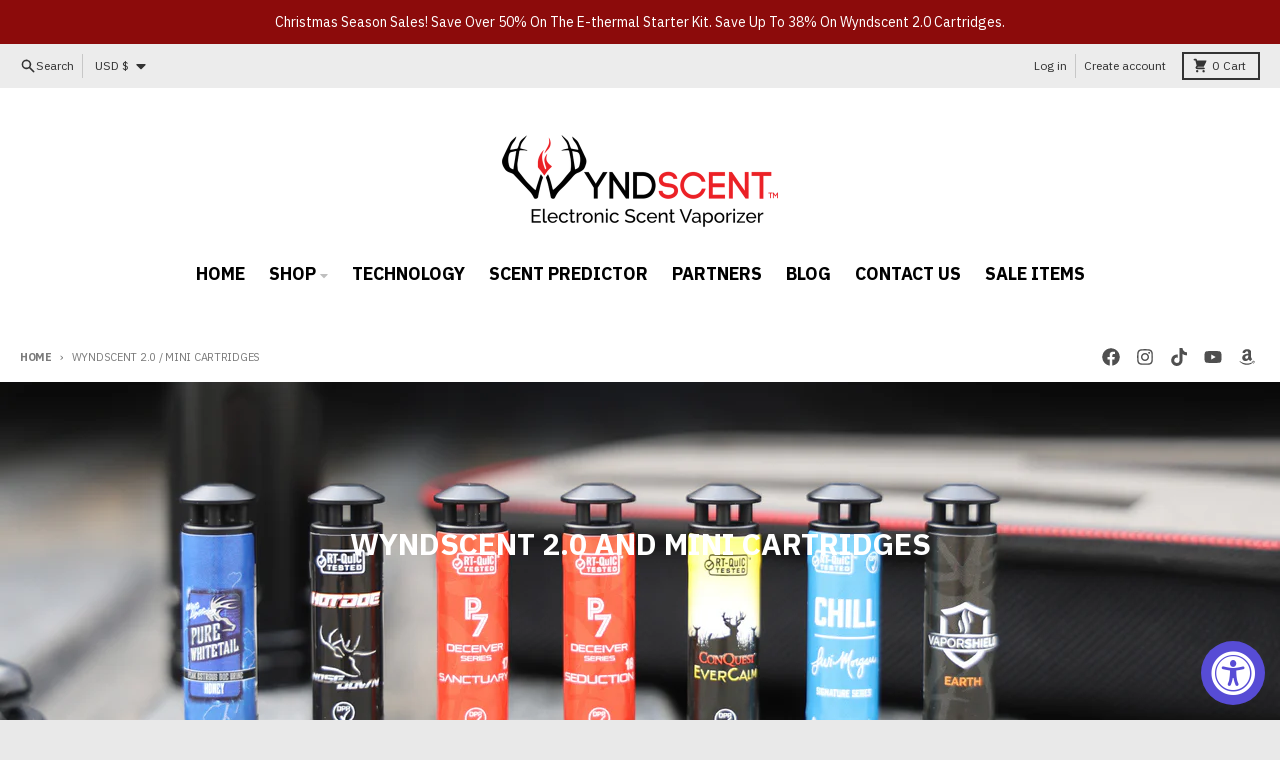

--- FILE ---
content_type: text/html;charset=UTF-8
request_url: https://pixel-sync.sitescout.com/dmp/asyncPixelSync?cookieQ=1
body_size: 874
content:

<html>
<body style="margin: 0;">
<script type="text/javascript">
    function __load_async() {
        for (var a =["https://dpm.demdex.net/ibs:dpid=82530&dpuuid=fbe703cb-18f7-4cdc-b0a6-2d958e0e1701-695985e1-5553&gdpr=0&gdpr_consent=","https://pixel.tapad.com/idsync/ex/receive?partner_id=2499&partner_device_id=fbe703cb-18f7-4cdc-b0a6-2d958e0e1701-695985e1-5553","https://loadm.exelator.com/load/?p=204&g=700&j=0&buid=fbe703cb-18f7-4cdc-b0a6-2d958e0e1701-695985e1-5553&gdpr=0&gdpr_consent=","https://idsync.rlcdn.com/384136.gif?partner_uid=fbe703cb-18f7-4cdc-b0a6-2d958e0e1701-695985e1-5553&gdpr=0&gdpr_consent=","https://sync.crwdcntrl.net/qmap?c=1389&tp=STSC&tpid=fbe703cb-18f7-4cdc-b0a6-2d958e0e1701-695985e1-5553&gdpr=0&gdpr_consent="], b = 0; b < a.length; b++) {
            var c = document.createElement("img");
            c.height = 1, c.width = 1, c.style.display = "none", c.src = a[b], document.body.appendChild(c)
        }
    }
    "complete" === document.readyState ? __load_async() : window.attachEvent ? window.attachEvent("onload", __load_async) : window.addEventListener && window.addEventListener("load", __load_async, !1);
</script>
</body>
</html>


--- FILE ---
content_type: text/css
request_url: https://www.wyndscent.com/cdn/shop/t/6/assets/image-banner.css?v=77318648473459021251707507160
body_size: -691
content:
.image-banner a:hover,.image-banner a:focus{color:var(--section-text-color)}.image-banner .button--outline,.image-banner .rte .button--outline{border-color:var(--section-accent-color);color:var(--section-accent-color)}.image-banner .button--outline:hover,.image-banner .button--outline:focus,.image-banner .rte .button--outline:hover,.image-banner .rte .button--outline:focus{border-color:var(--section-text-color);color:var(--section-text-color)}.image-banner .button--solid:hover,.image-banner .button--solid:focus,.image-banner .rte .button--solid:hover,.image-banner .rte .button--solid:focus{border-color:var(--section-accent-text-color);background-color:var(--section-accent-text-color);color:var(--section-accent-color)}
/*# sourceMappingURL=/cdn/shop/t/6/assets/image-banner.css.map?v=77318648473459021251707507160 */


--- FILE ---
content_type: text/plain
request_url: https://www.google-analytics.com/j/collect?v=1&_v=j102&a=1452911812&t=pageview&_s=1&dl=https%3A%2F%2Fwww.wyndscent.com%2Fcollections%2Fwyndscent-2-0-cartridges&ul=en-us%40posix&dt=Wyndscent%202.0%20%2F%20Mini%20Cartridges&sr=1280x720&vp=1280x720&_u=YEBAAEABAAAAACAAI~&jid=269499917&gjid=952277244&cid=2063587058.1767474658&tid=UA-71444353-2&_gid=1309270895.1767474658&_r=1&_slc=1&gtm=45He5ca1n81KS9SF2Nv810475997za200zd810475997&gcd=13l3l3l3l1l1&dma=0&tag_exp=103116026~103200004~104527907~104528500~104684208~104684211~105391253~115583767~115938466~115938468~116184927~116184929~116251938~116251940~116682876&z=894559814
body_size: -450
content:
2,cG-X1ECMNFPX1